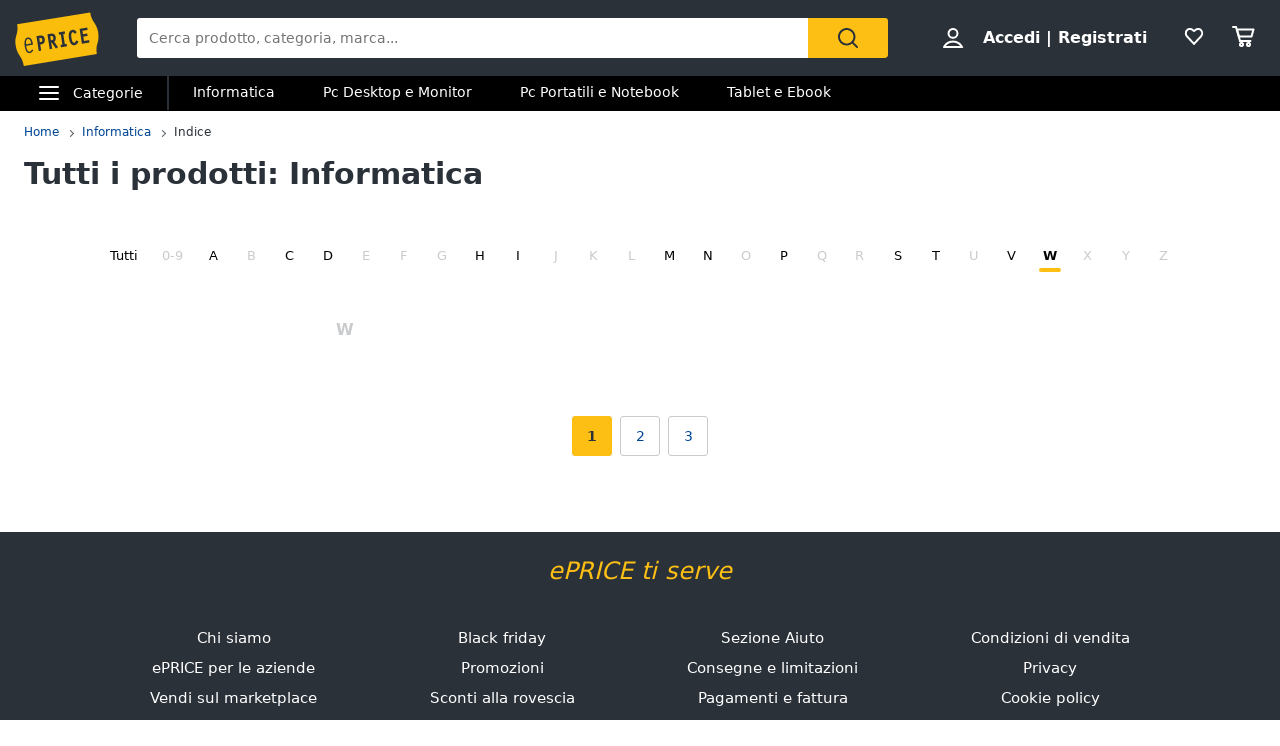

--- FILE ---
content_type: text/css
request_url: https://static.eprice.it/assets/prd/catalogo/dist/main.8317b41b0e79dc8d2326.css
body_size: 322
content:
.ep_linkIndex{display:inline-block;margin:16px 0}.ep_linkIndex:after{content:" ";display:inline-block;width:7px;height:7px;border:0 solid #004695;border-width:2px 2px 0 0;transform:rotate(45deg);margin-left:15px}.ep_subTitle{font-size:14px}@media only screen and (max-width: 1023px){.ep_listingHeader .ep_subTitle.ep_textShowAll{position:relative;max-height:85px;font-size:14px;line-height:20px;overflow:hidden}.ep_listingHeader .ep_subTitle.ep_textShowAll .ep_showAll{display:block;position:absolute;bottom:0;padding-top:5px;width:100%;font-size:14px;color:#95989c;background:#fff;cursor:pointer}.ep_listingHeader .ep_subTitle.ep_textShowAll .ep_showAll:after{content:"Scopri di più"}.ep_listingHeader .ep_subTitle.ep_textShowAll.ep_open{max-height:none}.ep_listingHeader .ep_subTitle.ep_textShowAll.ep_open .ep_showAll{position:static}.ep_listingHeader .ep_subTitle.ep_textShowAll.ep_open .ep_showAll:after{content:"Chiudi"}}@media only screen and (min-width: 1024px){.ep_linkIndex{margin:0 0 24px}}
.ep_sez_Brand .ep_linkIndex{display:inline-block;margin:16px 0}.ep_sez_Brand .ep_linkIndex:after{content:" ";display:inline-block;width:7px;height:7px;border:0 solid #004695;border-width:2px 2px 0 0;transform:rotate(45deg);margin-left:15px}.ep_subTitle{font-size:14px}@media only screen and (max-width: 1023px){.ep_sez_Brand .ep_listingHeader .ep_subTitle.ep_textShowAll{position:relative;max-height:85px;font-size:14px;line-height:20px;overflow:hidden}.ep_sez_Brand .ep_listingHeader .ep_subTitle.ep_textShowAll .ep_showAll{display:block;position:absolute;bottom:0;padding-top:5px;width:100%;font-size:14px;color:#95989c;background:#fff;cursor:pointer}.ep_sez_Brand .ep_listingHeader .ep_subTitle.ep_textShowAll .ep_showAll:after{content:"Scopri di più"}.ep_sez_Brand .ep_listingHeader .ep_subTitle.ep_textShowAll.ep_open{max-height:none}.ep_sez_Brand .ep_listingHeader .ep_subTitle.ep_textShowAll.ep_open .ep_showAll{position:static}.ep_sez_Brand .ep_listingHeader .ep_subTitle.ep_textShowAll.ep_open .ep_showAll:after{content:"Chiudi"}}@media only screen and (min-width: 1024px){.ep_sez_Brand .ep_linkIndex{margin:0 0 24px}.ep_sez_Brand .sa-carousel.v_products.ep_borderBottomGray{padding-bottom:20px;border-bottom:6px solid #f0f0f0}.ep_sez_Brand .sa-carousel.v_products.ep_borderBottomGray .sa-carousel_title{text-align:center;font-size:25px}}


--- FILE ---
content_type: application/javascript
request_url: https://static.eprice.it/assets/prd/catalogo/dist/main.7b01646cf73323c5ffa1.js
body_size: 6845
content:
!function(e){function t(t){for(var n,i,c=t[0],l=t[1],s=t[2],p=0,m=[];p<c.length;p++)i=c[p],Object.prototype.hasOwnProperty.call(r,i)&&r[i]&&m.push(r[i][0]),r[i]=0;for(n in l)Object.prototype.hasOwnProperty.call(l,n)&&(e[n]=l[n]);for(u&&u(t);m.length;)m.shift()();return o.push.apply(o,s||[]),a()}function a(){for(var e,t=0;t<o.length;t++){for(var a=o[t],n=!0,c=1;c<a.length;c++){var l=a[c];0!==r[l]&&(n=!1)}n&&(o.splice(t--,1),e=i(i.s=a[0]))}return e}var n={},r={0:0},o=[];function i(t){if(n[t])return n[t].exports;var a=n[t]={i:t,l:!1,exports:{}};return e[t].call(a.exports,a,a.exports,i),a.l=!0,a.exports}i.m=e,i.c=n,i.d=function(e,t,a){i.o(e,t)||Object.defineProperty(e,t,{enumerable:!0,get:a})},i.r=function(e){"undefined"!=typeof Symbol&&Symbol.toStringTag&&Object.defineProperty(e,Symbol.toStringTag,{value:"Module"}),Object.defineProperty(e,"__esModule",{value:!0})},i.t=function(e,t){if(1&t&&(e=i(e)),8&t)return e;if(4&t&&"object"==typeof e&&e&&e.__esModule)return e;var a=Object.create(null);if(i.r(a),Object.defineProperty(a,"default",{enumerable:!0,value:e}),2&t&&"string"!=typeof e)for(var n in e)i.d(a,n,function(t){return e[t]}.bind(null,n));return a},i.n=function(e){var t=e&&e.__esModule?function(){return e.default}:function(){return e};return i.d(t,"a",t),t},i.o=function(e,t){return Object.prototype.hasOwnProperty.call(e,t)},i.p="";var c=window.webpackJsonp=window.webpackJsonp||[],l=c.push.bind(c);c.push=t,c=c.slice();for(var s=0;s<c.length;s++)t(c[s]);var u=l;o.push([543,1]),a()}({338:function(e,t){},339:function(e,t){},346:function(e,t){},426:function(e,t){},428:function(e,t){},462:function(e,t,a){},474:function(e,t){},533:function(e,t,a){},543:function(e,t,a){"use strict";a.r(t);a(253);var n=a(0),r=a.n(n),o=a(82),i=a.n(o),c=a(118),l=a(66),s=a(241),u=a.n(s),p=a(47),m=a(119),g=a(120),d=a.n(g);function f(e,t){var a=Object.keys(e);if(Object.getOwnPropertySymbols){var n=Object.getOwnPropertySymbols(e);t&&(n=n.filter((function(t){return Object.getOwnPropertyDescriptor(e,t).enumerable}))),a.push.apply(a,n)}return a}function b(e){for(var t=1;t<arguments.length;t++){var a=null!=arguments[t]?arguments[t]:{};t%2?f(Object(a),!0).forEach((function(t){y(e,t,a[t])})):Object.getOwnPropertyDescriptors?Object.defineProperties(e,Object.getOwnPropertyDescriptors(a)):f(Object(a)).forEach((function(t){Object.defineProperty(e,t,Object.getOwnPropertyDescriptor(a,t))}))}return e}function y(e,t,a){return(t=function(e){var t=function(e,t){if("object"!=typeof e||!e)return e;var a=e[Symbol.toPrimitive];if(void 0!==a){var n=a.call(e,t||"default");if("object"!=typeof n)return n;throw new TypeError("@@toPrimitive must return a primitive value.")}return("string"===t?String:Number)(e)}(e,"string");return"symbol"==typeof t?t:t+""}(t))in e?Object.defineProperty(e,t,{value:a,enumerable:!0,configurable:!0,writable:!0}):e[t]=a,e}const h=({route:{routes:e},location:{pathname:t,search:a}})=>{const n=Object(l.a)(e,t).map(({route:e,match:t})=>((e,t,a)=>{try{const n=t=>{try{const a=e.catalogSlug.split("/");return Object.assign(Object(m.parse)(t),{category:a[0],subcategory:a.length>1?a[1]:null,page:e.page||1})}catch(e){return null}};if(Object.keys(e).length>0){const r=b(b({},e),n(t));return delete r[0],delete r[1],b(b({},r),{},{extraParams:a})}return b(b({},e),{},{extraParams:a})}catch(t){return b(b({},e),{},{extraParams:a})}})(t.params,Object(m.parse)(a),e.extraParams))[0];return Object(l.b)(e,{params:n})};h.propTypes={route:d.a.route.isRequired,location:d.a.location.isRequired};var P={component:h},O=a(42),E=a(1),j=a.n(E),v=a(67),w=a.n(v),I=a(19),C=a(83),k=a.n(C),_=a(84),A=a.n(_),S=a(48),T=a.n(S),x=a(43),D=a.n(x),N=a(49),F=a.n(N),M=a(28),U=a(89),$=a.n(U),R=r.a.createContext({state:{}}),L=a(31),q=a(90),B=a.n(q),H=a(91),G=a.n(H),K=a(50),z=a.n(K),V=a(92),Y=a.n(V),W=a(39),Z=a.n(W),J=a(29),X=a(32),Q=a.n(X),ee=a(51),te=a.n(ee),ae=a(52),ne=a.n(ae),re=a(41),oe=a.n(re),ie=a(53),ce=a.n(ie),le=a(54),se=a.n(le);a(462);function ue(e,t){var a=Object.keys(e);if(Object.getOwnPropertySymbols){var n=Object.getOwnPropertySymbols(e);t&&(n=n.filter((function(t){return Object.getOwnPropertyDescriptor(e,t).enumerable}))),a.push.apply(a,n)}return a}function pe(e){for(var t=1;t<arguments.length;t++){var a=null!=arguments[t]?arguments[t]:{};t%2?ue(Object(a),!0).forEach((function(t){me(e,t,a[t])})):Object.getOwnPropertyDescriptors?Object.defineProperties(e,Object.getOwnPropertyDescriptors(a)):ue(Object(a)).forEach((function(t){Object.defineProperty(e,t,Object.getOwnPropertyDescriptor(a,t))}))}return e}function me(e,t,a){return(t=function(e){var t=function(e,t){if("object"!=typeof e||!e)return e;var a=e[Symbol.toPrimitive];if(void 0!==a){var n=a.call(e,t||"default");if("object"!=typeof n)return n;throw new TypeError("@@toPrimitive must return a primitive value.")}return("string"===t?String:Number)(e)}(e,"string");return"symbol"==typeof t?t:t+""}(t))in e?Object.defineProperty(e,t,{value:a,enumerable:!0,configurable:!0,writable:!0}):e[t]=a,e}const ge=({page:e,header:t,cardPromo:a,onCardClick:o,carouselConf:i,pathname:c})=>{const{breadcrumb:l,metaInfo:s,self:u}=e;let p;const m=e.contents.map(t=>{const a=(Array.isArray(t.contents)?t.contents:[]).map((e,t)=>pe(pe({},e),{},{key:t},Object(J.getThumbnailsUrls)(e.img)));switch(t.type){case"adv Special":return r.a.createElement(se.a,{key:t.name,title:t.title,contents:t,onCardClick:o,carouselConf:i});case"adv Three":return r.a.createElement(ce.a,{key:t.name,title:t.title,contents:t});case"adv Full Page":return r.a.createElement(Q.a,{key:t.name,contents:t,carouselConf:i,template:"advFullPage",title:t.title,titleLink:t.url,onCLickHandler:e=>o(e,i.indexName,"fascione-brand-adv-full-page:"+t.title,"Click Fascione Brand Adv Full Page"),hitsPerPage:t.hitsPerPage});case"catalogo":return r.a.createElement(ne.a,{key:t.name,items:a,title:t.title});case"index":return p=r.a.createElement(n.Fragment,{key:"index"+t.name},r.a.createElement("h2",{className:"ep_a_centered"},"Tutti i prodotti in "+e.h1),r.a.createElement(oe.a,{listItems:a})),null;case"cat":return r.a.createElement(z.a,{key:t.title,title:t.title,items:a,itemShowAll:t.show_all});case"cat2":return r.a.createElement(Y.a,{key:t.title,items:a});case"brand":return r.a.createElement(te.a,{key:t.name,items:a,title:t.title});case"carousel":return r.a.createElement(Q.a,{key:t.name,contents:t,carouselConf:i,templateAttributes:"borderBottom fullPage",title:t.title,titleLink:t.url,onCLickHandler:e=>o(e,i.indexName,"fascione-catalogo:"+t.title,"Click Fascione Catalogo"),hitsPerPage:t.hitsPerPage});default:return null}}).filter(Boolean),g=-1===c.indexOf("/",c.length-1)?c+"/":c;return r.a.createElement(r.a.Fragment,null,r.a.createElement(Z.a,{items:l,domain:"https://www.eprice.it",pageType:"/catalogo"}),t,m,r.a.createElement("div",{className:"ep_a_centered"},r.a.createElement("a",{href:g+"indice",title:"Vedi tutti i prodotti in "+u.name,className:"ep_linkIndex"},"Vedi tutti i prodotti in"," ",u.name)),a,p,s.seoBottom&&r.a.createElement(L.default,{className:"ep_SEObottom"},s.seoBottom))};ge.propTypes={page:j.a.object,header:j.a.object,cardPromo:j.a.object,onCardClick:j.a.func.isRequired,carouselConf:j.a.object.isRequired,pathname:j.a.string.isRequired},ge.defaultProps={page:{},header:()=>r.a.createElement(r.a.Fragment,null),cardPromo:()=>r.a.createElement(r.a.Fragment,null)};var de=ge;function fe(e,t){var a=Object.keys(e);if(Object.getOwnPropertySymbols){var n=Object.getOwnPropertySymbols(e);t&&(n=n.filter((function(t){return Object.getOwnPropertyDescriptor(e,t).enumerable}))),a.push.apply(a,n)}return a}function be(e){for(var t=1;t<arguments.length;t++){var a=null!=arguments[t]?arguments[t]:{};t%2?fe(Object(a),!0).forEach((function(t){ye(e,t,a[t])})):Object.getOwnPropertyDescriptors?Object.defineProperties(e,Object.getOwnPropertyDescriptors(a)):fe(Object(a)).forEach((function(t){Object.defineProperty(e,t,Object.getOwnPropertyDescriptor(a,t))}))}return e}function ye(e,t,a){return(t=function(e){var t=function(e,t){if("object"!=typeof e||!e)return e;var a=e[Symbol.toPrimitive];if(void 0!==a){var n=a.call(e,t||"default");if("object"!=typeof n)return n;throw new TypeError("@@toPrimitive must return a primitive value.")}return("string"===t?String:Number)(e)}(e,"string");return"symbol"==typeof t?t:t+""}(t))in e?Object.defineProperty(e,t,{value:a,enumerable:!0,configurable:!0,writable:!0}):e[t]=a,e}const he=({page:e,header:t,cardPromo:a,onCardClick:o,carouselConf:i,pathname:c})=>{const{breadcrumb:l,metaInfo:s,self:u}=e;let p;const m=e.contents.map(t=>{const a=(Array.isArray(t.contents)?t.contents:[]).map((e,t)=>be(be({},e),{},{key:t},Object(J.getThumbnailsUrls)(e.img)));switch(t.type){case"adv Special":return r.a.createElement(se.a,{key:t.name,title:t.title,contents:t,onCardClick:o,carouselConf:i});case"adv Three":return r.a.createElement(ce.a,{key:t.name,title:t.title,contents:t});case"adv Full Page":return r.a.createElement(Q.a,{key:t.name,contents:t,carouselConf:i,template:"advFullPage",title:t.title,titleLink:t.url,onCLickHandler:e=>o(e,i.indexName,"fascione-brand-adv-full-page:"+t.title,"Click Fascione Brand Adv Full Page"),hitsPerPage:t.hitsPerPage});case"catalogo":return r.a.createElement(ne.a,{key:t.name,items:a,title:t.title});case"index":return p=r.a.createElement(n.Fragment,{key:"index"+t.name},r.a.createElement("h2",{className:"ep_a_centered"},"Tutti i prodotti in "+e.h1),r.a.createElement(oe.a,{listItems:a})),null;case"cat":return r.a.createElement(z.a,{pagination:!0,items:a,title:t.title,key:t.title,showTitle:t.title_display});case"brand":return r.a.createElement(te.a,{key:t.name,items:a,title:t.title});case"carousel":return r.a.createElement(Q.a,{key:t.name,contents:t,carouselConf:i,templateAttributes:"borderBottom fullPage",title:t.title,titleLink:t.url,onCLickHandler:e=>o(e,i.indexName,"fascione-catalogo:"+t.title,"Click Fascione Catalogo"),hitsPerPage:t.hitsPerPage});default:return null}}).filter(Boolean),g=-1===c.indexOf("/",c.length-1)?c+"/":c;return r.a.createElement(r.a.Fragment,null,r.a.createElement(Z.a,{items:l,domain:"https://www.eprice.it",pageType:"/"+c.split("/")[2]}),t,m,r.a.createElement("div",{className:"ep_a_centered"},r.a.createElement("a",{href:g+"indice",title:"Vedi tutti i prodotti in "+u.name,className:"ep_linkIndex"},"Vedi tutti i prodotti in"," ",u.name)),a,p,s.seoBottom&&r.a.createElement(L.default,{className:"ep_SEObottom"},s.seoBottom))};he.propTypes={page:j.a.object,header:j.a.object,cardPromo:j.a.object,onCardClick:j.a.func.isRequired,carouselConf:j.a.object.isRequired,pathname:j.a.string.isRequired},he.defaultProps={page:{},header:()=>r.a.createElement(r.a.Fragment,null),cardPromo:()=>r.a.createElement(r.a.Fragment,null)};var Pe=he,Oe=a(247),Ee=a.n(Oe),je=a(248),ve=a.n(je);const we=({page:e,header:t,paginator:a})=>{const n=e.contents.navigation_letters;return r.a.createElement(r.a.Fragment,null,r.a.createElement(Z.a,{items:e.breadcrumb,domain:"https://www.eprice.it"}),t,r.a.createElement(ve.a,{items:n}),r.a.createElement("div",{className:"ep_index_list "+(1===e.contents.list.length?(e.contents.list[0].contents.length<6&&"ep_v_noCol ")+"ep_single_letter":"")},r.a.createElement(oe.a,{listItems:e.contents.list})),r.a.createElement(Ee.a,{typeUrl:a.typeUrl,location:a.location,currentPage:a.currentPage,totalPages:a.totalPages}))};we.propTypes={page:j.a.object,header:j.a.object,paginator:j.a.object},we.defaultProps={page:{},header:()=>r.a.createElement(r.a.Fragment,null),paginator:{typeUrl:"path",pageSize:36}};var Ie=we;function Ce(e,t){var a=Object.keys(e);if(Object.getOwnPropertySymbols){var n=Object.getOwnPropertySymbols(e);t&&(n=n.filter((function(t){return Object.getOwnPropertyDescriptor(e,t).enumerable}))),a.push.apply(a,n)}return a}function ke(e,t,a){return(t=function(e){var t=function(e,t){if("object"!=typeof e||!e)return e;var a=e[Symbol.toPrimitive];if(void 0!==a){var n=a.call(e,t||"default");if("object"!=typeof n)return n;throw new TypeError("@@toPrimitive must return a primitive value.")}return("string"===t?String:Number)(e)}(e,"string");return"symbol"==typeof t?t:t+""}(t))in e?Object.defineProperty(e,t,{value:a,enumerable:!0,configurable:!0,writable:!0}):e[t]=a,e}const _e=a(211),Ae=({params:e,user:t,pathname:a})=>{const{subcategory:o,index:i}=e,c=Object(n.useContext)(R),{page:l,config:s}=c,{banners:{promos:u}}=l,{algolia:p,api:{managementApi:m}}=s,g=(e,a,n,r)=>{G()({index:a,sku:e.sku,queryID:e.queryID,objectIDs:[e.objectID],positions:[e.position],search:n}),_e.init&&(_e.init({appId:p.applicationId,apiKey:p.apiKey}),_e.clickedObjectIDsAfterSearch(function(e){for(var t=1;t<arguments.length;t++){var a=null!=arguments[t]?arguments[t]:{};t%2?Ce(Object(a),!0).forEach((function(t){ke(e,t,a[t])})):Object.getOwnPropertyDescriptors?Object.defineProperties(e,Object.getOwnPropertyDescriptors(a)):Ce(Object(a)).forEach((function(t){Object.defineProperty(e,t,Object.getOwnPropertyDescriptor(a,t))}))}return e}({index:a,eventName:r,queryID:e.queryID,objectIDs:[e.objectID],positions:[e.position],search:n},t.auth&&{userToken:t.key})))},d={algoliaKeys:{applicationId:p.applicationId,apiKey:p.apiKey},managementApiBaseUrl:m.baseUrl,managementApiProductPath:m.product.path,managementApiProductView:m.product.view,indexName:p.carousel.indexName,hitsPerPage:p.carousel.hitsPerPage,context:p.carousel.context,analyticsTags:p.carousel.analyticsTags,showIfResultsAreGt:p.carousel.showIfResultsAreGt},[f,b]=Object(n.useState)(!1),y=`${i?"Tutti i prodotti: ":""}${l.h1}`,h=r.a.createElement("header",{className:"ep_listingHeader"},l.h1&&r.a.createElement("h1",{className:"ep_titolo"},y),l.metaInfo.seoDescription&&r.a.createElement("div",{className:`ep_subTitle ${l.metaInfo.seoDescription.length>300&&"ep_textShowAll"} ${f&&"ep_open"}`},r.a.createElement(L.default,null,l.metaInfo.seoDescription),l.metaInfo.seoDescription.length>300&&r.a.createElement("span",{className:"ep_showAll",role:"presentation",onClick:()=>b(!f)})));if(i){const{app:{publicPath:t}}=s,{catalogSlug:a,letter:n}=e,o={location:{pathname:`${t}/${a}/${i}${n?"/"+n:""}/`},typeUrl:"path",currentPage:l.contents.page,totalPages:l.contents.totalPages};return r.a.createElement(Ie,{page:l,header:h,paginator:o})}const P=u&&u.contents&&u.contents.length>0?r.a.createElement(B.a,{items:u}):r.a.createElement(r.a.Fragment,null);return o?r.a.createElement(Pe,{page:l,header:h,cardPromo:P,onCardClick:g,carouselConf:d,pathname:a}):r.a.createElement(de,{page:l,header:h,cardPromo:P,onCardClick:g,carouselConf:d,pathname:a})};Ae.propTypes={params:j.a.object.isRequired,user:j.a.object.isRequired,pathname:j.a.string.isRequired};var Se=Ae,Te=a(95),xe=a.n(Te),De=a(249),Ne=a.n(De),Fe=a(250),Me=a.n(Fe);function Ue(e,t){var a=Object.keys(e);if(Object.getOwnPropertySymbols){var n=Object.getOwnPropertySymbols(e);t&&(n=n.filter((function(t){return Object.getOwnPropertyDescriptor(e,t).enumerable}))),a.push.apply(a,n)}return a}function $e(e){for(var t=1;t<arguments.length;t++){var a=null!=arguments[t]?arguments[t]:{};t%2?Ue(Object(a),!0).forEach((function(t){Re(e,t,a[t])})):Object.getOwnPropertyDescriptors?Object.defineProperties(e,Object.getOwnPropertyDescriptors(a)):Ue(Object(a)).forEach((function(t){Object.defineProperty(e,t,Object.getOwnPropertyDescriptor(a,t))}))}return e}function Re(e,t,a){return(t=function(e){var t=function(e,t){if("object"!=typeof e||!e)return e;var a=e[Symbol.toPrimitive];if(void 0!==a){var n=a.call(e,t||"default");if("object"!=typeof n)return n;throw new TypeError("@@toPrimitive must return a primitive value.")}return("string"===t?String:Number)(e)}(e,"string");return"symbol"==typeof t?t:t+""}(t))in e?Object.defineProperty(e,t,{value:a,enumerable:!0,configurable:!0,writable:!0}):e[t]=a,e}Ne.a.enabled=!0;const Le=async(e,t)=>{const{brandSlug:a,index:n,letter:r,page:o,extraParams:i}=e,{apiPath:c}=i;let l=`${`${n?"index/":""}${c}`||""}${a||""}`;l="/"===l.substr(l.length-1)?l.substr(0,l.length-1):l;const s=`${l?"/"+l:""}${(()=>{const e=[],{api:{catalogApi:{defaultIndexSize:a}}}=t;return e.push(""+(o&&o>1?"page="+o:"")),e.push(""+(r?"q="+r.toLowerCase():"")),e.push(""+(n?"size="+a:"")),`${e.filter(Boolean).length?"?":""}${e.filter(Boolean).join("&")}`})()}`,u=`${new I.ComputeApiUri(t).getUri(I.API_BRAND_PAGE)}${s}`;try{const e=await xe()(u);return{response:e.data.response,status:e.status}}catch(e){return{response:null,status:e.response.status}}},qe=async(e,t)=>{const{section:a,category:n}=e,r=`${new I.ComputeApiUri(t).getUri(I.API_MENU)}?${a?"section="+a:"cat1="+n}`;try{const e=await xe.a.get(r);return{response:e.data.menu,status:e.status}}catch(e){return{response:[],status:e.response.status}}},Be=(e,t)=>{const{config:a}=e;switch(t.type){case"FETCH_PAGE":{const{status:n}=t.payloadPage,r=200===n?new Me.a(a,t.payloadPage.response):null,o=r?r.getPageFromDataApi():{};return $e($e({},e),{},{page:o,status:200===n||404===n?n:404})}case"FETCH_MENU":{const{status:a}=t.payloadMenu,n=200===a?t.payloadMenu.response:[];return $e($e({},e),{},{menu:n})}default:return e}},He=({params:e,location:t})=>{const{pathname:a}=t,o=Object(n.useContext)(R),{page:i,status:c,config:l,updateMenu:s,headerMenu:u,isAppIncapsulated:p,menu:m,gtagManager:g}=o,d=new I.ComputeApiUri(l),f=d.getUri(I.API_FAVORITE),b=d.getUri(I.API_CART),[y]=T()(),h=A()(y,f,b),{dataLayer:P}=i,{app:{name:E,domain:j},tm:{utag:v,utagName:C,utagPageType:_,utagEnable:S},image:x,algolia:N,scripts:{oneTrustEnable:U}}=l,L={algoliaKeys:N},q=new $.a(C);if(Object(n.useEffect)(()=>{200===c&&q&&(q.pageType=_,q.pageCategory=P.parent_category?P.parent_category.name:P.section?P.section.name:"",q.pageCategoryList=P.page_category_list&&P.page_category_list.join(":"),window[C]=q.dataLayer)},[]),k()(S?v:null),Object(n.useEffect)(()=>{y&&y.auth&&g.dispatch({type:M.userActions.CHANGE_STATUS,payload:{disableCheck:!0,user:{key:y.key,birthdayYear:y.gender,gender:y.birthdayYear,email:y.email}}})},[y]),Object(n.useEffect)(()=>{if(200===c&&"cat"===i.type){const e={disableCheck:!0,pageType:"store",pageName:"catalogo",pageTag:"catalogo",pageSelfSlug:i.self.slug,dataLayer:P,pageCategoryList:P&&P.page_category_list?P.page_category_list:[]};g.dispatch({type:M.catalogActions.INIT_PAGE,payload:e})}},[]),200!==c){const e=r.a.createElement(O.a,{encodeSpecialCharacters:!1},r.a.createElement("title",null,"ePRICE.it - Pagina non trovata"));return r.a.createElement(D.a,{helmet:e,user:y,headerInfo:h,updateMenu:s,headerMenu:u,isAppIncapsulated:p,menu:m,utagName:C,algoliaConfiguration:L,nameAppFrom:E,domain:j,domainImage:x.baseUrl,oneTrustEnable:U,bannerAdvEnabled:!1},r.a.createElement(F.a,{gtagManager:g}))}const{banners:{heroImages:B}}=i,H=i.metaInfo.title,G=i.metaInfo.description,K="https://www.eprice.it"+a,z=r.a.createElement(O.a,{encodeSpecialCharacters:!1},r.a.createElement("title",null,H),r.a.createElement("meta",{name:"description",content:G}),r.a.createElement("meta",{name:"robots",content:"INDEX,FOLLOW"}),r.a.createElement("meta",{property:"og:title",content:H}),r.a.createElement("meta",{property:"og:description",content:G}),r.a.createElement("link",{rel:"canonical",href:K})),V=B&&B.length>0?r.a.createElement(w.a,{items:B}):r.a.createElement(r.a.Fragment,null);return r.a.createElement(D.a,{helmet:z,heroImages:V,user:y,headerInfo:h,updateMenu:s,headerMenu:u,isAppIncapsulated:p,menu:m,utagName:C,algoliaConfiguration:L,nameAppFrom:E,domain:j,domainImage:x.baseUrl,oneTrustEnable:U,bannerAdvEnabled:!1},r.a.createElement(Se,{params:e,user:y,pathname:a}))};He.propTypes={location:j.a.object.isRequired,params:j.a.object.isRequired};var Ge={loadData:async(e,t,a,n,r)=>{const o=Date.now(),i=await(async(e,t)=>{const{catalogSlug:a,index:n,letter:r,page:o}=e;let i=`${""+(n?"index/":"category/")}${a}`;i="/"===i.substr(i.length-1)?i.substr(0,i.length-1):i;const c=`/${i}${(()=>{const e=[],{api:{catalogApi:{defaultIndexSize:a}}}=t;return e.push("page="+(o&&o>1?""+o:1)),e.push(""+(r?"q="+r.toLowerCase():"")),e.push(""+(n?"size="+a:"")),`${e.length?"?":""}${e.join("&")}`})()}`,l=`${new I.ComputeApiUri(t).getUri(I.API_CATALOG)}${c}`;try{const e=await xe()(l);return{response:e.data.response,status:e.status}}catch(e){return{response:null,status:e.response.status}}})(t,r),c=Date.now(),l=await qe(t,r),s=Date.now(),u=o-n.logInfo.sTime,p=c-o,m=s-c;n.logInfo.apiStart=u+"ms",n.logInfo.apiPage=p+"ms",n.logInfo.apiMenu=m+"ms",gitInfo&&Object.keys(gitInfo).length&&(n.logInfo.gitInfo=gitInfo),e.state.config=r,e.state=Be(e.state,{type:"FETCH_PAGE",payloadPage:i}),e.state=Be(e.state,{type:"FETCH_MENU",payloadMenu:l}),e.state.headerMenu=(e=>{const[t]=e?e.response.filter(e=>e.is_selected&&e.contents.length>0):[],a=t?[{slug:t.slug,uri:t.uri,title:t.title}]:[];return t&&t.contents?a.concat(t.contents.map(e=>({slug:e.slug,uri:e.uri,title:e.title}))):a})(l),e.state.serverUrl=a},component:He,exact:!0};a(533);function Ke(e,t){var a=Object.keys(e);if(Object.getOwnPropertySymbols){var n=Object.getOwnPropertySymbols(e);t&&(n=n.filter((function(t){return Object.getOwnPropertyDescriptor(e,t).enumerable}))),a.push.apply(a,n)}return a}function ze(e){for(var t=1;t<arguments.length;t++){var a=null!=arguments[t]?arguments[t]:{};t%2?Ke(Object(a),!0).forEach((function(t){Ve(e,t,a[t])})):Object.getOwnPropertyDescriptors?Object.defineProperties(e,Object.getOwnPropertyDescriptors(a)):Ke(Object(a)).forEach((function(t){Object.defineProperty(e,t,Object.getOwnPropertyDescriptor(a,t))}))}return e}function Ve(e,t,a){return(t=function(e){var t=function(e,t){if("object"!=typeof e||!e)return e;var a=e[Symbol.toPrimitive];if(void 0!==a){var n=a.call(e,t||"default");if("object"!=typeof n)return n;throw new TypeError("@@toPrimitive must return a primitive value.")}return("string"===t?String:Number)(e)}(e,"string");return"symbol"==typeof t?t:t+""}(t))in e?Object.defineProperty(e,t,{value:a,enumerable:!0,configurable:!0,writable:!0}):e[t]=a,e}const Ye=a(211),We=({params:e,user:t,pathname:a})=>{const{index:o}=e,i=Object(n.useContext)(R),{page:c,config:l}=i,{banners:{promos:s}}=c,[u,p]=Object(n.useState)(!1),m=`${o?"Tutti i prodotti: ":""}${c.h1}`,{breadcrumb:g,metaInfo:d}=c;var f;f="https://cdn.loadbee.com/js/loadbee_integration.js",Object(n.useEffect)(()=>{const e=document.createElement("script");return e.src=f,e.async=!0,document.body.appendChild(e),()=>{document.body.removeChild(e)}},[f]);const b=r.a.createElement("header",{className:"ep_listingHeader"},c.h1&&r.a.createElement("h1",{className:"ep_titolo"},m),d.seoDescription&&r.a.createElement("div",{className:`ep_subTitle ${d.seoDescription.length>300&&"ep_textShowAll"} ${u&&"ep_open"}`},r.a.createElement(L.default,null,d.seoDescription),d.seoDescription.length>300&&r.a.createElement("span",{className:"ep_showAll",role:"presentation",onClick:()=>p(!u)}))),{app:{publicPath:y},algolia:h,api:{managementApi:P}}=l;if(o){const{catalogSlug:t,letter:a}=e,n={location:{pathname:`${y}/${t}/${o}${a?"/"+a:""}/`},typeUrl:"path",currentPage:c.contents.page,totalPages:c.contents.totalPages};return r.a.createElement(Ie,{page:c,header:b,paginator:n})}const O=(e,a,n,r)=>{G()({index:a,sku:e.sku,queryID:e.queryID,objectIDs:[e.objectID],positions:[e.position],search:n}),Ye.init&&(Ye.init({appId:h.applicationId,apiKey:h.apiKey}),Ye.clickedObjectIDsAfterSearch(ze({index:a,eventName:r,queryID:e.queryID,objectIDs:[e.objectID],positions:[e.position],search:n},t.auth&&{userToken:t.key})))},E={algoliaKeys:{applicationId:h.applicationId,apiKey:h.apiKey},managementApiBaseUrl:P.baseUrl,managementApiProductPath:P.product.path,managementApiProductView:P.product.view,indexName:h.carousel.indexName,hitsPerPage:h.carousel.hitsPerPage,context:h.carousel.context,analyticsTags:h.carousel.analyticsTags,showIfResultsAreGt:h.carousel.showIfResultsAreGt};let j;const v=c.contents.map(e=>{const t=(Array.isArray(e.contents)?e.contents:[]).map((e,t)=>ze(ze({},e),{},{key:t},Object(J.getThumbnailsUrls)(e.img)));switch(e.type){case"adv Special":return r.a.createElement(se.a,{key:e.name,title:e.title,contents:e,onCardClick:O,carouselConf:E});case"adv Three":return r.a.createElement(ce.a,{key:e.name,title:e.title,contents:e});case"adv Full Page":return r.a.createElement(Q.a,{key:e.name,contents:e,carouselConf:E,template:"advFullPage",title:e.title,titleLink:e.url,onCLickHandler:t=>O(t,E.indexName,"fascione-brand-adv-full-page:"+e.title,"Click Fascione Brand Adv Full Page"),hitsPerPage:e.hitsPerPage});case"cat":return r.a.createElement(z.a,{key:e.title,title:e.title,items:t,itemShowAll:e.show_all,showTitle:e.title_display});case"cat2":return r.a.createElement(Y.a,{key:e.title,items:t});case"brand":return r.a.createElement(te.a,{key:e.name,items:t,title:e.title});case"catalogo":return r.a.createElement(ne.a,{key:e.name,items:t,title:e.title});case"index":return j=r.a.createElement(n.Fragment,{key:"index"+e.name},r.a.createElement("h2",{className:"ep_a_centered"},"Tutti i prodotti in "+c.h1),r.a.createElement(oe.a,{listItems:t})),null;case"carousel":return r.a.createElement(Q.a,{key:e.name,contents:e,carouselConf:E,templateAttributes:"borderBottom fullPage",title:e.title,titleLink:e.url,onCLickHandler:t=>O(t,E.indexName,"fascione-brand:"+e.title,"Click Fascione Brand"),hitsPerPage:e.hitsPerPage});default:return null}}).filter(Boolean),w=s&&s.contents&&s.contents.length>0?r.a.createElement(B.a,{items:s}):r.a.createElement(r.a.Fragment,null),I=-1===a.indexOf("/",a.length-1)?a+"/":a;return r.a.createElement("section",{className:"ep_sez_Brand"},r.a.createElement(Z.a,{items:g,domain:"https://www.eprice.it",pageType:"/catalogo/"===I?"":"/brand"}),b,v,w,j,r.a.createElement("div",{className:"ep_a_centered"},r.a.createElement("a",{href:I+"indice",title:d.linkIndexTitle,className:"ep_linkIndex"},d.linkIndexTitle)),d.seoBottom&&r.a.createElement(L.default,{className:"ep_SEObottom"},d.seoBottom))};We.propTypes={params:j.a.object.isRequired,user:j.a.object.isRequired,pathname:j.a.string.isRequired};var Ze=We;const Je=({params:e,location:t})=>{const{pathname:a}=t,o=Object(n.useContext)(R),{page:i,status:c,config:l,updateMenu:s,headerMenu:u,isAppIncapsulated:p,menu:m,gtagManager:g}=o,d=new I.ComputeApiUri(l),f=d.getUri(I.API_FAVORITE),b=d.getUri(I.API_CART),[y]=T()(),h=A()(y,f,b),{dataLayer:P}=i,{app:{name:E,domain:j},tm:{utag:v,utagName:C,utagPageType:_,utagEnable:S},image:x,algolia:N,scripts:{oneTrustEnable:U}}=l,L={algoliaKeys:N},q=new $.a(C);if(Object(n.useEffect)(()=>{200===c&&q&&(q.pageType=_,q.pageCategory=P.parent_category?P.parent_category.name:P.section?P.section.name:"",q.pageCategoryList=P.page_category_list&&P.page_category_list.join(":"),window[C]=q.dataLayer)},[]),k()(S?v:null),Object(n.useEffect)(()=>{y&&y.auth&&g.dispatch({type:M.userActions.CHANGE_STATUS,payload:{disableCheck:!0,user:{key:y.key,birthdayYear:y.gender,gender:y.birthdayYear,email:y.email}}})},[y]),Object(n.useEffect)(()=>{if(200===c){const e={disableCheck:!0,pageType:"brand",pageName:"brand",pageTag:"brand",pageSelfSlug:i.self&&i.self.slug,dataLayer:P,pageCategoryList:P&&P.page_category_list?P.page_category_list:[]};g.dispatch({type:M.brandActions.INIT_PAGE,payload:e})}},[]),200!==c){const e=r.a.createElement(O.a,{encodeSpecialCharacters:!1},r.a.createElement("title",null,"ePRICE.it - Pagina non trovata"));return r.a.createElement(D.a,{helmet:e,user:y,headerInfo:h,updateMenu:s,headerMenu:u,isAppIncapsulated:p,menu:m,utagName:C,algoliaConfiguration:L,nameAppFrom:E,domain:j,domainImage:x.baseUrl,oneTrustEnable:U,bannerAdvEnabled:!1},r.a.createElement(F.a,{gtagManager:g}))}const{banners:{brandImages:B,heroImages:H}}=i,G=i.metaInfo.title,K=i.metaInfo.description,z="https://www.eprice.it"+a,V=r.a.createElement(O.a,{encodeSpecialCharacters:!1},r.a.createElement("title",null,G),r.a.createElement("meta",{name:"description",content:K}),r.a.createElement("meta",{name:"robots",content:"INDEX,FOLLOW"}),r.a.createElement("meta",{property:"og:title",content:G}),r.a.createElement("meta",{property:"og:description",content:K}),r.a.createElement("link",{rel:"canonical",href:z})),Y=H&&H.length>0?r.a.createElement(w.a,{items:H}):r.a.createElement(r.a.Fragment,null),W=B&&B.length>0?r.a.createElement(w.a,{items:B,addClass:"ep_carousel_small"}):r.a.createElement(r.a.Fragment,null);return r.a.createElement(D.a,{helmet:V,brandImages:W,heroImages:Y,user:y,headerInfo:h,updateMenu:s,headerMenu:u,isAppIncapsulated:p,menu:m,utagName:C,algoliaConfiguration:L,nameAppFrom:E,limitWidth:"true",domain:j,domainImage:x.baseUrl,oneTrustEnable:U,bannerAdvEnabled:!1},r.a.createElement(Ze,{params:e,user:y,pathname:a}))};Je.propTypes={location:j.a.object.isRequired,params:j.a.object.isRequired};var Xe={loadData:async(e,t,a,n,r)=>{gitInfo&&Object.keys(gitInfo).length&&(n.logInfo.gitInfo=gitInfo);const o=Date.now(),[i,c]=await Promise.all([Le(t,r,n.headers),qe(t,r)]),l=Date.now(),s=o-n.logInfo.sTime,u=l-o;n.logInfo.apiStart=s+"ms",n.logInfo.apiPage=u+"ms",e.state.config=r,e.state=Be(e.state,{type:"FETCH_PAGE",payloadPage:i}),e.state=Be(e.state,{type:"FETCH_MENU",payloadMenu:c}),e.state.headerMenu=(e=>{const[t]=e?e.response.filter(e=>e.is_selected&&e.contents.length>0):[],a=t?[{slug:t.slug,uri:t.uri,title:t.title}]:[];return t&&t.contents?a.concat(t.contents.map(e=>({slug:e.slug,uri:e.uri,title:e.title}))):a})(c),e.state.serverUrl=a},component:Je,exact:!0};const Qe=({staticContext:e})=>{e.notFound=!0;const t=Object(n.useContext)(R),{updateMenu:a,headerMenu:o,isAppIncapsulated:i,menu:c,config:l,gtagManager:s}=t,{app:{name:u,domain:p},image:m,algolia:g,scripts:{oneTrustEnable:d}}=l,f={algoliaKeys:g},[b]=T()();Object(n.useEffect)(()=>{b&&b.auth&&s.dispatch({type:M.userActions.CHANGE_STATUS,payload:{disableCheck:!0,user:{key:b.key,birthdayYear:b.gender,gender:b.birthdayYear,email:b.email}}})},[b]);const y=r.a.createElement(O.a,{encodeSpecialCharacters:!1},r.a.createElement("title",null,"ePRICE.it - Pagina non trovata"));return r.a.createElement(D.a,{helmet:y,updateMenu:a,headerMenu:o,isAppIncapsulated:i,menu:c,algoliaConfiguration:f,nameAppFrom:u,domain:p,domainImage:m.baseUrl,oneTrustEnable:d,bannerAdvEnabled:!1},r.a.createElement(F.a,{gtagManager:s}))};Qe.propTypes={staticContext:j.a.shape({notFound:j.a.bool})},Qe.defaultProps={staticContext:{notFound:!1}};var et={loadData:async(e,t,a,n,r)=>{const o=Date.now(),i=await qe(t,r),c=Date.now(),l=o-n.logInfo.sTime,s=o-c;n.logInfo.apiStart=l+"ms",n.logInfo.apiMenu=s+"ms",gitInfo&&Object.keys(gitInfo).length&&(n.logInfo.gitInfo=gitInfo),e.state.config=r,e.state=Be(e.state,{type:"FETCH_MENU",payloadMenu:i}),e.state.headerMenu=(e=>{const[t]=e?e.response.filter(e=>e.is_selected&&e.contents.length>0):[],a=t?[{slug:t.slug,uri:t.uri,title:t.title}]:[];return t&&t.contents?a.concat(t.contents.map(e=>({slug:e.slug,uri:e.uri,title:e.title}))):a})(i),e.state.serverUrl=a},component:Qe};function tt(e,t){var a=Object.keys(e);if(Object.getOwnPropertySymbols){var n=Object.getOwnPropertySymbols(e);t&&(n=n.filter((function(t){return Object.getOwnPropertyDescriptor(e,t).enumerable}))),a.push.apply(a,n)}return a}function at(e){for(var t=1;t<arguments.length;t++){var a=null!=arguments[t]?arguments[t]:{};t%2?tt(Object(a),!0).forEach((function(t){nt(e,t,a[t])})):Object.getOwnPropertyDescriptors?Object.defineProperties(e,Object.getOwnPropertyDescriptors(a)):tt(Object(a)).forEach((function(t){Object.defineProperty(e,t,Object.getOwnPropertyDescriptor(a,t))}))}return e}function nt(e,t,a){return(t=function(e){var t=function(e,t){if("object"!=typeof e||!e)return e;var a=e[Symbol.toPrimitive];if(void 0!==a){var n=a.call(e,t||"default");if("object"!=typeof n)return n;throw new TypeError("@@toPrimitive must return a primitive value.")}return("string"===t?String:Number)(e)}(e,"string");return"symbol"==typeof t?t:t+""}(t))in e?Object.defineProperty(e,t,{value:a,enumerable:!0,configurable:!0,writable:!0}):e[t]=a,e}var rt=[at(at({},P),{},{routes:[at({path:"/catalogo/",extraParams:{apiPath:"catalogo/"}},Xe),at({path:"/catalogo/:index(indice)/",extraParams:{apiPath:"catalogo/"}},Xe),at({path:"/catalogo/:catalogSlug+/:index(indice)/:letter([a-zA-Z]|0-9)?/:page(\\d{1,})?"},Ge),at({path:"/catalogo/:catalogSlug+/"},Ge),at({path:"/brand/",extraParams:{apiPath:"brand/"}},Xe),at({path:"/brand/:index(indice)/:letter([a-zA-Z]|0-9)?/:page(\\d{1,})?",extraParams:{apiPath:"brand/"}},Xe),at({path:"/brand/:brandSlug+/:index(indice)/:letter([a-zA-Z]|0-9)?/:page(\\d{1,})?",extraParams:{apiPath:"brand/"}},Xe),at({path:"/brand/:brandSlug+/",extraParams:{apiPath:"brand/"}},Xe),at({},et)]})],ot=a(251);function it(e,t){var a=Object.keys(e);if(Object.getOwnPropertySymbols){var n=Object.getOwnPropertySymbols(e);t&&(n=n.filter((function(t){return Object.getOwnPropertyDescriptor(e,t).enumerable}))),a.push.apply(a,n)}return a}function ct(e){for(var t=1;t<arguments.length;t++){var a=null!=arguments[t]?arguments[t]:{};t%2?it(Object(a),!0).forEach((function(t){lt(e,t,a[t])})):Object.getOwnPropertyDescriptors?Object.defineProperties(e,Object.getOwnPropertyDescriptors(a)):it(Object(a)).forEach((function(t){Object.defineProperty(e,t,Object.getOwnPropertyDescriptor(a,t))}))}return e}function lt(e,t,a){return(t=function(e){var t=function(e,t){if("object"!=typeof e||!e)return e;var a=e[Symbol.toPrimitive];if(void 0!==a){var n=a.call(e,t||"default");if("object"!=typeof n)return n;throw new TypeError("@@toPrimitive must return a primitive value.")}return("string"===t?String:Number)(e)}(e,"string");return"symbol"==typeof t?t:t+""}(t))in e?Object.defineProperty(e,t,{value:a,enumerable:!0,configurable:!0,writable:!0}):e[t]=a,e}const st=({children:e,initialState:t})=>{const[a,o]=Object(n.useReducer)(Be,ct({},t)),{config:i,envs:{GTAG_CONSOLE:c}}=a,l=Object(ot.useGtag)({enableConsole:c}),s=Object(n.useCallback)(async e=>{const t=await qe(e,i);o({type:"FETCH_MENU",payloadMenu:t})},[]),{Provider:u}=R;return r.a.createElement(u,{value:ct(ct({},a),{},{config:i,updateMenu:s,gtagManager:l})},e)};st.propTypes={children:j.a.object,initialState:j.a.object},st.defaultProps={children:{},initialState:{}};var ut=st;const pt=window.INITIAL_STATE,mt=/^(w{3}\.)?(m\.)?eprice.it\/?$/g.test(window.location.hostname)?".eprice.it":window.location.hostname;p.get("SessionID")||p.set("SessionID",u()(),{domain:mt,expires:30}),i.a.hydrate(r.a.createElement(ut,{initialState:pt},r.a.createElement(c.BrowserRouter,null,Object(l.b)(rt))),document.querySelector("#root"))}});